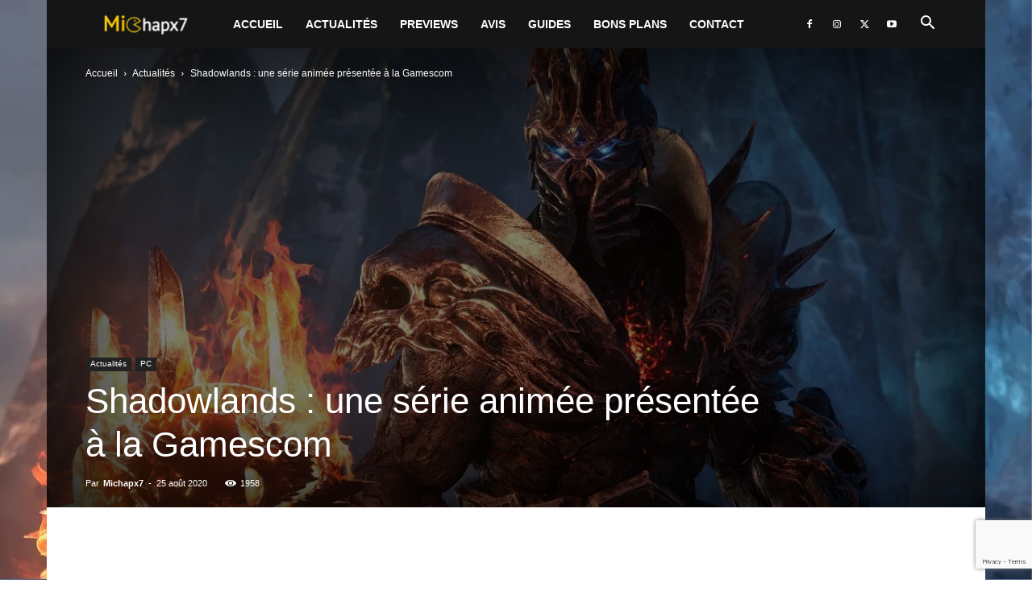

--- FILE ---
content_type: text/html; charset=utf-8
request_url: https://www.google.com/recaptcha/api2/anchor?ar=1&k=6LcRj7khAAAAAGX0IEl9TblIpY6RU1Zi7slo_vQv&co=aHR0cHM6Ly9taWNoYXB4Ny5iZTo0NDM.&hl=en&v=PoyoqOPhxBO7pBk68S4YbpHZ&size=invisible&anchor-ms=20000&execute-ms=30000&cb=deuxd584otzh
body_size: 48778
content:
<!DOCTYPE HTML><html dir="ltr" lang="en"><head><meta http-equiv="Content-Type" content="text/html; charset=UTF-8">
<meta http-equiv="X-UA-Compatible" content="IE=edge">
<title>reCAPTCHA</title>
<style type="text/css">
/* cyrillic-ext */
@font-face {
  font-family: 'Roboto';
  font-style: normal;
  font-weight: 400;
  font-stretch: 100%;
  src: url(//fonts.gstatic.com/s/roboto/v48/KFO7CnqEu92Fr1ME7kSn66aGLdTylUAMa3GUBHMdazTgWw.woff2) format('woff2');
  unicode-range: U+0460-052F, U+1C80-1C8A, U+20B4, U+2DE0-2DFF, U+A640-A69F, U+FE2E-FE2F;
}
/* cyrillic */
@font-face {
  font-family: 'Roboto';
  font-style: normal;
  font-weight: 400;
  font-stretch: 100%;
  src: url(//fonts.gstatic.com/s/roboto/v48/KFO7CnqEu92Fr1ME7kSn66aGLdTylUAMa3iUBHMdazTgWw.woff2) format('woff2');
  unicode-range: U+0301, U+0400-045F, U+0490-0491, U+04B0-04B1, U+2116;
}
/* greek-ext */
@font-face {
  font-family: 'Roboto';
  font-style: normal;
  font-weight: 400;
  font-stretch: 100%;
  src: url(//fonts.gstatic.com/s/roboto/v48/KFO7CnqEu92Fr1ME7kSn66aGLdTylUAMa3CUBHMdazTgWw.woff2) format('woff2');
  unicode-range: U+1F00-1FFF;
}
/* greek */
@font-face {
  font-family: 'Roboto';
  font-style: normal;
  font-weight: 400;
  font-stretch: 100%;
  src: url(//fonts.gstatic.com/s/roboto/v48/KFO7CnqEu92Fr1ME7kSn66aGLdTylUAMa3-UBHMdazTgWw.woff2) format('woff2');
  unicode-range: U+0370-0377, U+037A-037F, U+0384-038A, U+038C, U+038E-03A1, U+03A3-03FF;
}
/* math */
@font-face {
  font-family: 'Roboto';
  font-style: normal;
  font-weight: 400;
  font-stretch: 100%;
  src: url(//fonts.gstatic.com/s/roboto/v48/KFO7CnqEu92Fr1ME7kSn66aGLdTylUAMawCUBHMdazTgWw.woff2) format('woff2');
  unicode-range: U+0302-0303, U+0305, U+0307-0308, U+0310, U+0312, U+0315, U+031A, U+0326-0327, U+032C, U+032F-0330, U+0332-0333, U+0338, U+033A, U+0346, U+034D, U+0391-03A1, U+03A3-03A9, U+03B1-03C9, U+03D1, U+03D5-03D6, U+03F0-03F1, U+03F4-03F5, U+2016-2017, U+2034-2038, U+203C, U+2040, U+2043, U+2047, U+2050, U+2057, U+205F, U+2070-2071, U+2074-208E, U+2090-209C, U+20D0-20DC, U+20E1, U+20E5-20EF, U+2100-2112, U+2114-2115, U+2117-2121, U+2123-214F, U+2190, U+2192, U+2194-21AE, U+21B0-21E5, U+21F1-21F2, U+21F4-2211, U+2213-2214, U+2216-22FF, U+2308-230B, U+2310, U+2319, U+231C-2321, U+2336-237A, U+237C, U+2395, U+239B-23B7, U+23D0, U+23DC-23E1, U+2474-2475, U+25AF, U+25B3, U+25B7, U+25BD, U+25C1, U+25CA, U+25CC, U+25FB, U+266D-266F, U+27C0-27FF, U+2900-2AFF, U+2B0E-2B11, U+2B30-2B4C, U+2BFE, U+3030, U+FF5B, U+FF5D, U+1D400-1D7FF, U+1EE00-1EEFF;
}
/* symbols */
@font-face {
  font-family: 'Roboto';
  font-style: normal;
  font-weight: 400;
  font-stretch: 100%;
  src: url(//fonts.gstatic.com/s/roboto/v48/KFO7CnqEu92Fr1ME7kSn66aGLdTylUAMaxKUBHMdazTgWw.woff2) format('woff2');
  unicode-range: U+0001-000C, U+000E-001F, U+007F-009F, U+20DD-20E0, U+20E2-20E4, U+2150-218F, U+2190, U+2192, U+2194-2199, U+21AF, U+21E6-21F0, U+21F3, U+2218-2219, U+2299, U+22C4-22C6, U+2300-243F, U+2440-244A, U+2460-24FF, U+25A0-27BF, U+2800-28FF, U+2921-2922, U+2981, U+29BF, U+29EB, U+2B00-2BFF, U+4DC0-4DFF, U+FFF9-FFFB, U+10140-1018E, U+10190-1019C, U+101A0, U+101D0-101FD, U+102E0-102FB, U+10E60-10E7E, U+1D2C0-1D2D3, U+1D2E0-1D37F, U+1F000-1F0FF, U+1F100-1F1AD, U+1F1E6-1F1FF, U+1F30D-1F30F, U+1F315, U+1F31C, U+1F31E, U+1F320-1F32C, U+1F336, U+1F378, U+1F37D, U+1F382, U+1F393-1F39F, U+1F3A7-1F3A8, U+1F3AC-1F3AF, U+1F3C2, U+1F3C4-1F3C6, U+1F3CA-1F3CE, U+1F3D4-1F3E0, U+1F3ED, U+1F3F1-1F3F3, U+1F3F5-1F3F7, U+1F408, U+1F415, U+1F41F, U+1F426, U+1F43F, U+1F441-1F442, U+1F444, U+1F446-1F449, U+1F44C-1F44E, U+1F453, U+1F46A, U+1F47D, U+1F4A3, U+1F4B0, U+1F4B3, U+1F4B9, U+1F4BB, U+1F4BF, U+1F4C8-1F4CB, U+1F4D6, U+1F4DA, U+1F4DF, U+1F4E3-1F4E6, U+1F4EA-1F4ED, U+1F4F7, U+1F4F9-1F4FB, U+1F4FD-1F4FE, U+1F503, U+1F507-1F50B, U+1F50D, U+1F512-1F513, U+1F53E-1F54A, U+1F54F-1F5FA, U+1F610, U+1F650-1F67F, U+1F687, U+1F68D, U+1F691, U+1F694, U+1F698, U+1F6AD, U+1F6B2, U+1F6B9-1F6BA, U+1F6BC, U+1F6C6-1F6CF, U+1F6D3-1F6D7, U+1F6E0-1F6EA, U+1F6F0-1F6F3, U+1F6F7-1F6FC, U+1F700-1F7FF, U+1F800-1F80B, U+1F810-1F847, U+1F850-1F859, U+1F860-1F887, U+1F890-1F8AD, U+1F8B0-1F8BB, U+1F8C0-1F8C1, U+1F900-1F90B, U+1F93B, U+1F946, U+1F984, U+1F996, U+1F9E9, U+1FA00-1FA6F, U+1FA70-1FA7C, U+1FA80-1FA89, U+1FA8F-1FAC6, U+1FACE-1FADC, U+1FADF-1FAE9, U+1FAF0-1FAF8, U+1FB00-1FBFF;
}
/* vietnamese */
@font-face {
  font-family: 'Roboto';
  font-style: normal;
  font-weight: 400;
  font-stretch: 100%;
  src: url(//fonts.gstatic.com/s/roboto/v48/KFO7CnqEu92Fr1ME7kSn66aGLdTylUAMa3OUBHMdazTgWw.woff2) format('woff2');
  unicode-range: U+0102-0103, U+0110-0111, U+0128-0129, U+0168-0169, U+01A0-01A1, U+01AF-01B0, U+0300-0301, U+0303-0304, U+0308-0309, U+0323, U+0329, U+1EA0-1EF9, U+20AB;
}
/* latin-ext */
@font-face {
  font-family: 'Roboto';
  font-style: normal;
  font-weight: 400;
  font-stretch: 100%;
  src: url(//fonts.gstatic.com/s/roboto/v48/KFO7CnqEu92Fr1ME7kSn66aGLdTylUAMa3KUBHMdazTgWw.woff2) format('woff2');
  unicode-range: U+0100-02BA, U+02BD-02C5, U+02C7-02CC, U+02CE-02D7, U+02DD-02FF, U+0304, U+0308, U+0329, U+1D00-1DBF, U+1E00-1E9F, U+1EF2-1EFF, U+2020, U+20A0-20AB, U+20AD-20C0, U+2113, U+2C60-2C7F, U+A720-A7FF;
}
/* latin */
@font-face {
  font-family: 'Roboto';
  font-style: normal;
  font-weight: 400;
  font-stretch: 100%;
  src: url(//fonts.gstatic.com/s/roboto/v48/KFO7CnqEu92Fr1ME7kSn66aGLdTylUAMa3yUBHMdazQ.woff2) format('woff2');
  unicode-range: U+0000-00FF, U+0131, U+0152-0153, U+02BB-02BC, U+02C6, U+02DA, U+02DC, U+0304, U+0308, U+0329, U+2000-206F, U+20AC, U+2122, U+2191, U+2193, U+2212, U+2215, U+FEFF, U+FFFD;
}
/* cyrillic-ext */
@font-face {
  font-family: 'Roboto';
  font-style: normal;
  font-weight: 500;
  font-stretch: 100%;
  src: url(//fonts.gstatic.com/s/roboto/v48/KFO7CnqEu92Fr1ME7kSn66aGLdTylUAMa3GUBHMdazTgWw.woff2) format('woff2');
  unicode-range: U+0460-052F, U+1C80-1C8A, U+20B4, U+2DE0-2DFF, U+A640-A69F, U+FE2E-FE2F;
}
/* cyrillic */
@font-face {
  font-family: 'Roboto';
  font-style: normal;
  font-weight: 500;
  font-stretch: 100%;
  src: url(//fonts.gstatic.com/s/roboto/v48/KFO7CnqEu92Fr1ME7kSn66aGLdTylUAMa3iUBHMdazTgWw.woff2) format('woff2');
  unicode-range: U+0301, U+0400-045F, U+0490-0491, U+04B0-04B1, U+2116;
}
/* greek-ext */
@font-face {
  font-family: 'Roboto';
  font-style: normal;
  font-weight: 500;
  font-stretch: 100%;
  src: url(//fonts.gstatic.com/s/roboto/v48/KFO7CnqEu92Fr1ME7kSn66aGLdTylUAMa3CUBHMdazTgWw.woff2) format('woff2');
  unicode-range: U+1F00-1FFF;
}
/* greek */
@font-face {
  font-family: 'Roboto';
  font-style: normal;
  font-weight: 500;
  font-stretch: 100%;
  src: url(//fonts.gstatic.com/s/roboto/v48/KFO7CnqEu92Fr1ME7kSn66aGLdTylUAMa3-UBHMdazTgWw.woff2) format('woff2');
  unicode-range: U+0370-0377, U+037A-037F, U+0384-038A, U+038C, U+038E-03A1, U+03A3-03FF;
}
/* math */
@font-face {
  font-family: 'Roboto';
  font-style: normal;
  font-weight: 500;
  font-stretch: 100%;
  src: url(//fonts.gstatic.com/s/roboto/v48/KFO7CnqEu92Fr1ME7kSn66aGLdTylUAMawCUBHMdazTgWw.woff2) format('woff2');
  unicode-range: U+0302-0303, U+0305, U+0307-0308, U+0310, U+0312, U+0315, U+031A, U+0326-0327, U+032C, U+032F-0330, U+0332-0333, U+0338, U+033A, U+0346, U+034D, U+0391-03A1, U+03A3-03A9, U+03B1-03C9, U+03D1, U+03D5-03D6, U+03F0-03F1, U+03F4-03F5, U+2016-2017, U+2034-2038, U+203C, U+2040, U+2043, U+2047, U+2050, U+2057, U+205F, U+2070-2071, U+2074-208E, U+2090-209C, U+20D0-20DC, U+20E1, U+20E5-20EF, U+2100-2112, U+2114-2115, U+2117-2121, U+2123-214F, U+2190, U+2192, U+2194-21AE, U+21B0-21E5, U+21F1-21F2, U+21F4-2211, U+2213-2214, U+2216-22FF, U+2308-230B, U+2310, U+2319, U+231C-2321, U+2336-237A, U+237C, U+2395, U+239B-23B7, U+23D0, U+23DC-23E1, U+2474-2475, U+25AF, U+25B3, U+25B7, U+25BD, U+25C1, U+25CA, U+25CC, U+25FB, U+266D-266F, U+27C0-27FF, U+2900-2AFF, U+2B0E-2B11, U+2B30-2B4C, U+2BFE, U+3030, U+FF5B, U+FF5D, U+1D400-1D7FF, U+1EE00-1EEFF;
}
/* symbols */
@font-face {
  font-family: 'Roboto';
  font-style: normal;
  font-weight: 500;
  font-stretch: 100%;
  src: url(//fonts.gstatic.com/s/roboto/v48/KFO7CnqEu92Fr1ME7kSn66aGLdTylUAMaxKUBHMdazTgWw.woff2) format('woff2');
  unicode-range: U+0001-000C, U+000E-001F, U+007F-009F, U+20DD-20E0, U+20E2-20E4, U+2150-218F, U+2190, U+2192, U+2194-2199, U+21AF, U+21E6-21F0, U+21F3, U+2218-2219, U+2299, U+22C4-22C6, U+2300-243F, U+2440-244A, U+2460-24FF, U+25A0-27BF, U+2800-28FF, U+2921-2922, U+2981, U+29BF, U+29EB, U+2B00-2BFF, U+4DC0-4DFF, U+FFF9-FFFB, U+10140-1018E, U+10190-1019C, U+101A0, U+101D0-101FD, U+102E0-102FB, U+10E60-10E7E, U+1D2C0-1D2D3, U+1D2E0-1D37F, U+1F000-1F0FF, U+1F100-1F1AD, U+1F1E6-1F1FF, U+1F30D-1F30F, U+1F315, U+1F31C, U+1F31E, U+1F320-1F32C, U+1F336, U+1F378, U+1F37D, U+1F382, U+1F393-1F39F, U+1F3A7-1F3A8, U+1F3AC-1F3AF, U+1F3C2, U+1F3C4-1F3C6, U+1F3CA-1F3CE, U+1F3D4-1F3E0, U+1F3ED, U+1F3F1-1F3F3, U+1F3F5-1F3F7, U+1F408, U+1F415, U+1F41F, U+1F426, U+1F43F, U+1F441-1F442, U+1F444, U+1F446-1F449, U+1F44C-1F44E, U+1F453, U+1F46A, U+1F47D, U+1F4A3, U+1F4B0, U+1F4B3, U+1F4B9, U+1F4BB, U+1F4BF, U+1F4C8-1F4CB, U+1F4D6, U+1F4DA, U+1F4DF, U+1F4E3-1F4E6, U+1F4EA-1F4ED, U+1F4F7, U+1F4F9-1F4FB, U+1F4FD-1F4FE, U+1F503, U+1F507-1F50B, U+1F50D, U+1F512-1F513, U+1F53E-1F54A, U+1F54F-1F5FA, U+1F610, U+1F650-1F67F, U+1F687, U+1F68D, U+1F691, U+1F694, U+1F698, U+1F6AD, U+1F6B2, U+1F6B9-1F6BA, U+1F6BC, U+1F6C6-1F6CF, U+1F6D3-1F6D7, U+1F6E0-1F6EA, U+1F6F0-1F6F3, U+1F6F7-1F6FC, U+1F700-1F7FF, U+1F800-1F80B, U+1F810-1F847, U+1F850-1F859, U+1F860-1F887, U+1F890-1F8AD, U+1F8B0-1F8BB, U+1F8C0-1F8C1, U+1F900-1F90B, U+1F93B, U+1F946, U+1F984, U+1F996, U+1F9E9, U+1FA00-1FA6F, U+1FA70-1FA7C, U+1FA80-1FA89, U+1FA8F-1FAC6, U+1FACE-1FADC, U+1FADF-1FAE9, U+1FAF0-1FAF8, U+1FB00-1FBFF;
}
/* vietnamese */
@font-face {
  font-family: 'Roboto';
  font-style: normal;
  font-weight: 500;
  font-stretch: 100%;
  src: url(//fonts.gstatic.com/s/roboto/v48/KFO7CnqEu92Fr1ME7kSn66aGLdTylUAMa3OUBHMdazTgWw.woff2) format('woff2');
  unicode-range: U+0102-0103, U+0110-0111, U+0128-0129, U+0168-0169, U+01A0-01A1, U+01AF-01B0, U+0300-0301, U+0303-0304, U+0308-0309, U+0323, U+0329, U+1EA0-1EF9, U+20AB;
}
/* latin-ext */
@font-face {
  font-family: 'Roboto';
  font-style: normal;
  font-weight: 500;
  font-stretch: 100%;
  src: url(//fonts.gstatic.com/s/roboto/v48/KFO7CnqEu92Fr1ME7kSn66aGLdTylUAMa3KUBHMdazTgWw.woff2) format('woff2');
  unicode-range: U+0100-02BA, U+02BD-02C5, U+02C7-02CC, U+02CE-02D7, U+02DD-02FF, U+0304, U+0308, U+0329, U+1D00-1DBF, U+1E00-1E9F, U+1EF2-1EFF, U+2020, U+20A0-20AB, U+20AD-20C0, U+2113, U+2C60-2C7F, U+A720-A7FF;
}
/* latin */
@font-face {
  font-family: 'Roboto';
  font-style: normal;
  font-weight: 500;
  font-stretch: 100%;
  src: url(//fonts.gstatic.com/s/roboto/v48/KFO7CnqEu92Fr1ME7kSn66aGLdTylUAMa3yUBHMdazQ.woff2) format('woff2');
  unicode-range: U+0000-00FF, U+0131, U+0152-0153, U+02BB-02BC, U+02C6, U+02DA, U+02DC, U+0304, U+0308, U+0329, U+2000-206F, U+20AC, U+2122, U+2191, U+2193, U+2212, U+2215, U+FEFF, U+FFFD;
}
/* cyrillic-ext */
@font-face {
  font-family: 'Roboto';
  font-style: normal;
  font-weight: 900;
  font-stretch: 100%;
  src: url(//fonts.gstatic.com/s/roboto/v48/KFO7CnqEu92Fr1ME7kSn66aGLdTylUAMa3GUBHMdazTgWw.woff2) format('woff2');
  unicode-range: U+0460-052F, U+1C80-1C8A, U+20B4, U+2DE0-2DFF, U+A640-A69F, U+FE2E-FE2F;
}
/* cyrillic */
@font-face {
  font-family: 'Roboto';
  font-style: normal;
  font-weight: 900;
  font-stretch: 100%;
  src: url(//fonts.gstatic.com/s/roboto/v48/KFO7CnqEu92Fr1ME7kSn66aGLdTylUAMa3iUBHMdazTgWw.woff2) format('woff2');
  unicode-range: U+0301, U+0400-045F, U+0490-0491, U+04B0-04B1, U+2116;
}
/* greek-ext */
@font-face {
  font-family: 'Roboto';
  font-style: normal;
  font-weight: 900;
  font-stretch: 100%;
  src: url(//fonts.gstatic.com/s/roboto/v48/KFO7CnqEu92Fr1ME7kSn66aGLdTylUAMa3CUBHMdazTgWw.woff2) format('woff2');
  unicode-range: U+1F00-1FFF;
}
/* greek */
@font-face {
  font-family: 'Roboto';
  font-style: normal;
  font-weight: 900;
  font-stretch: 100%;
  src: url(//fonts.gstatic.com/s/roboto/v48/KFO7CnqEu92Fr1ME7kSn66aGLdTylUAMa3-UBHMdazTgWw.woff2) format('woff2');
  unicode-range: U+0370-0377, U+037A-037F, U+0384-038A, U+038C, U+038E-03A1, U+03A3-03FF;
}
/* math */
@font-face {
  font-family: 'Roboto';
  font-style: normal;
  font-weight: 900;
  font-stretch: 100%;
  src: url(//fonts.gstatic.com/s/roboto/v48/KFO7CnqEu92Fr1ME7kSn66aGLdTylUAMawCUBHMdazTgWw.woff2) format('woff2');
  unicode-range: U+0302-0303, U+0305, U+0307-0308, U+0310, U+0312, U+0315, U+031A, U+0326-0327, U+032C, U+032F-0330, U+0332-0333, U+0338, U+033A, U+0346, U+034D, U+0391-03A1, U+03A3-03A9, U+03B1-03C9, U+03D1, U+03D5-03D6, U+03F0-03F1, U+03F4-03F5, U+2016-2017, U+2034-2038, U+203C, U+2040, U+2043, U+2047, U+2050, U+2057, U+205F, U+2070-2071, U+2074-208E, U+2090-209C, U+20D0-20DC, U+20E1, U+20E5-20EF, U+2100-2112, U+2114-2115, U+2117-2121, U+2123-214F, U+2190, U+2192, U+2194-21AE, U+21B0-21E5, U+21F1-21F2, U+21F4-2211, U+2213-2214, U+2216-22FF, U+2308-230B, U+2310, U+2319, U+231C-2321, U+2336-237A, U+237C, U+2395, U+239B-23B7, U+23D0, U+23DC-23E1, U+2474-2475, U+25AF, U+25B3, U+25B7, U+25BD, U+25C1, U+25CA, U+25CC, U+25FB, U+266D-266F, U+27C0-27FF, U+2900-2AFF, U+2B0E-2B11, U+2B30-2B4C, U+2BFE, U+3030, U+FF5B, U+FF5D, U+1D400-1D7FF, U+1EE00-1EEFF;
}
/* symbols */
@font-face {
  font-family: 'Roboto';
  font-style: normal;
  font-weight: 900;
  font-stretch: 100%;
  src: url(//fonts.gstatic.com/s/roboto/v48/KFO7CnqEu92Fr1ME7kSn66aGLdTylUAMaxKUBHMdazTgWw.woff2) format('woff2');
  unicode-range: U+0001-000C, U+000E-001F, U+007F-009F, U+20DD-20E0, U+20E2-20E4, U+2150-218F, U+2190, U+2192, U+2194-2199, U+21AF, U+21E6-21F0, U+21F3, U+2218-2219, U+2299, U+22C4-22C6, U+2300-243F, U+2440-244A, U+2460-24FF, U+25A0-27BF, U+2800-28FF, U+2921-2922, U+2981, U+29BF, U+29EB, U+2B00-2BFF, U+4DC0-4DFF, U+FFF9-FFFB, U+10140-1018E, U+10190-1019C, U+101A0, U+101D0-101FD, U+102E0-102FB, U+10E60-10E7E, U+1D2C0-1D2D3, U+1D2E0-1D37F, U+1F000-1F0FF, U+1F100-1F1AD, U+1F1E6-1F1FF, U+1F30D-1F30F, U+1F315, U+1F31C, U+1F31E, U+1F320-1F32C, U+1F336, U+1F378, U+1F37D, U+1F382, U+1F393-1F39F, U+1F3A7-1F3A8, U+1F3AC-1F3AF, U+1F3C2, U+1F3C4-1F3C6, U+1F3CA-1F3CE, U+1F3D4-1F3E0, U+1F3ED, U+1F3F1-1F3F3, U+1F3F5-1F3F7, U+1F408, U+1F415, U+1F41F, U+1F426, U+1F43F, U+1F441-1F442, U+1F444, U+1F446-1F449, U+1F44C-1F44E, U+1F453, U+1F46A, U+1F47D, U+1F4A3, U+1F4B0, U+1F4B3, U+1F4B9, U+1F4BB, U+1F4BF, U+1F4C8-1F4CB, U+1F4D6, U+1F4DA, U+1F4DF, U+1F4E3-1F4E6, U+1F4EA-1F4ED, U+1F4F7, U+1F4F9-1F4FB, U+1F4FD-1F4FE, U+1F503, U+1F507-1F50B, U+1F50D, U+1F512-1F513, U+1F53E-1F54A, U+1F54F-1F5FA, U+1F610, U+1F650-1F67F, U+1F687, U+1F68D, U+1F691, U+1F694, U+1F698, U+1F6AD, U+1F6B2, U+1F6B9-1F6BA, U+1F6BC, U+1F6C6-1F6CF, U+1F6D3-1F6D7, U+1F6E0-1F6EA, U+1F6F0-1F6F3, U+1F6F7-1F6FC, U+1F700-1F7FF, U+1F800-1F80B, U+1F810-1F847, U+1F850-1F859, U+1F860-1F887, U+1F890-1F8AD, U+1F8B0-1F8BB, U+1F8C0-1F8C1, U+1F900-1F90B, U+1F93B, U+1F946, U+1F984, U+1F996, U+1F9E9, U+1FA00-1FA6F, U+1FA70-1FA7C, U+1FA80-1FA89, U+1FA8F-1FAC6, U+1FACE-1FADC, U+1FADF-1FAE9, U+1FAF0-1FAF8, U+1FB00-1FBFF;
}
/* vietnamese */
@font-face {
  font-family: 'Roboto';
  font-style: normal;
  font-weight: 900;
  font-stretch: 100%;
  src: url(//fonts.gstatic.com/s/roboto/v48/KFO7CnqEu92Fr1ME7kSn66aGLdTylUAMa3OUBHMdazTgWw.woff2) format('woff2');
  unicode-range: U+0102-0103, U+0110-0111, U+0128-0129, U+0168-0169, U+01A0-01A1, U+01AF-01B0, U+0300-0301, U+0303-0304, U+0308-0309, U+0323, U+0329, U+1EA0-1EF9, U+20AB;
}
/* latin-ext */
@font-face {
  font-family: 'Roboto';
  font-style: normal;
  font-weight: 900;
  font-stretch: 100%;
  src: url(//fonts.gstatic.com/s/roboto/v48/KFO7CnqEu92Fr1ME7kSn66aGLdTylUAMa3KUBHMdazTgWw.woff2) format('woff2');
  unicode-range: U+0100-02BA, U+02BD-02C5, U+02C7-02CC, U+02CE-02D7, U+02DD-02FF, U+0304, U+0308, U+0329, U+1D00-1DBF, U+1E00-1E9F, U+1EF2-1EFF, U+2020, U+20A0-20AB, U+20AD-20C0, U+2113, U+2C60-2C7F, U+A720-A7FF;
}
/* latin */
@font-face {
  font-family: 'Roboto';
  font-style: normal;
  font-weight: 900;
  font-stretch: 100%;
  src: url(//fonts.gstatic.com/s/roboto/v48/KFO7CnqEu92Fr1ME7kSn66aGLdTylUAMa3yUBHMdazQ.woff2) format('woff2');
  unicode-range: U+0000-00FF, U+0131, U+0152-0153, U+02BB-02BC, U+02C6, U+02DA, U+02DC, U+0304, U+0308, U+0329, U+2000-206F, U+20AC, U+2122, U+2191, U+2193, U+2212, U+2215, U+FEFF, U+FFFD;
}

</style>
<link rel="stylesheet" type="text/css" href="https://www.gstatic.com/recaptcha/releases/PoyoqOPhxBO7pBk68S4YbpHZ/styles__ltr.css">
<script nonce="0qFshbz6TZyj4ZZGfXGRSA" type="text/javascript">window['__recaptcha_api'] = 'https://www.google.com/recaptcha/api2/';</script>
<script type="text/javascript" src="https://www.gstatic.com/recaptcha/releases/PoyoqOPhxBO7pBk68S4YbpHZ/recaptcha__en.js" nonce="0qFshbz6TZyj4ZZGfXGRSA">
      
    </script></head>
<body><div id="rc-anchor-alert" class="rc-anchor-alert"></div>
<input type="hidden" id="recaptcha-token" value="[base64]">
<script type="text/javascript" nonce="0qFshbz6TZyj4ZZGfXGRSA">
      recaptcha.anchor.Main.init("[\x22ainput\x22,[\x22bgdata\x22,\x22\x22,\[base64]/[base64]/[base64]/bmV3IHJbeF0oY1swXSk6RT09Mj9uZXcgclt4XShjWzBdLGNbMV0pOkU9PTM/bmV3IHJbeF0oY1swXSxjWzFdLGNbMl0pOkU9PTQ/[base64]/[base64]/[base64]/[base64]/[base64]/[base64]/[base64]/[base64]\x22,\[base64]\x22,\x22ZmpJKMKgNMK4wosDOMOwPsOXIMONw4TDlmbCmHzDqMKowqrClsKMwolibMORwo7DjVclKCnCixcAw6U5wq0mwpjCgnDCm8OHw43Dj3lLwqrClMO3PS/CqcOdw4xUwpHCgCt4w6R5wowPw4l/w4/DjsOWesO2wqwNwolHFcKSK8OGWCDCvWbDjsOWYsK4fsKSwoFNw71IBcO7w7cawq5Mw5w/AsKAw7/CssOWR1slw78OwqzDisO0I8Obw7fCg8KQwpdMwqHDlMK2w6PDhcOsGC00wrV/w6oAGB5Pw6JcKsOuLMOVwopYwpdawr3Ck8Kewr8sDsKuwqHCvsKYBVrDvcKJdC9Aw6FRPk/CoMOaFcOxwpzDq8K6w6rDljY2w4vCtsKJwrYbw5/CiybCi8OOwpTCnsKTwpQ6BTXCg25sesOZTsKueMK2LsOqTsOJw55eADDDuMKyfMOQdjVnPMK7w7gbw6nCocKuwrcyw5fDrcOrw5bDllN8cjhURAhhHz7DpcO5w4TCvcO+UDJUPTPCkMKWGVBNw65wfnxIw7UnTT91BMKZw6/CiiUteMOTeMOFc8KLw5BFw6PDqD9kw4vDisO4f8KGEMKBPcOvwqs2WzDCkU3CnsK3UcO/JQvDq080JAZ7woogw6fDrMKnw6tZccOOwrhfw43ChAZuwpnDpCTDgsOpBw1+wo1mAX5Jw6zCg17DqcKeKcK3aDMnSsORwqPCkyLCg8KaVMKzwpDCpFzDrWw8IsKgMnDCh8KfwpcOwqLDgH/Dll9ew4NnfiXDisKDDsOYw4nDmiVqUjV2Z8KQZsK6FivCrcOPLsKbw5RPZsKHwo5fW8Klwp4BZlnDvcO2w57CrcO/w7QAQxtEwqfDvE46ZnzCpy0cwq9rwrDDgF5kwqMMHzlUw4cqworDlcK2w43DnSBRwro4GcK3w4E7FsKJwoTCu8Kia8KIw6AhanMKw6DDnMOTax7Do8Ksw55Yw5nDpkIYwpFhccKtwpbCq8K7KcKnGi/[base64]/DmVtBwpHDmsK6w5IDwpcFw4DCp8KmcCQdNhbDi054RsOXHcOWc1rCqMOVXFpFw43DgMOfw4nCtmfDlcKgZUAcwoRRwoPCrGrDosOiw5PChsKtwqbDrsK6wotyZcKtEmZvwpEhTnRPw6okwr7Cq8OEw7NjM8KMbsOTDcKyDUfCrnPDjxMHw5jCqMOjURkgUm/[base64]/CkMO0wrNvHF1+woPDicOiVsOPH0kPwocqCVIjZcO5TSEHbcOeKMOIw5/[base64]/[base64]/[base64]/DhwVLwolAZcKjGisDL8ODw5fDncOowqrDrMOrccOuwqgOa8KLw7HDk8OJwqzDs2wjfyrDgmkvwrvCk0vDlBwCwrAVGMO4wpHDnsOkw4nCo8OvJ1fDqBkSw4bDnsOwLcOGw5cdw5jDkGvDuw3Du13Ckm9NeMOCaC7DoxVDw7/[base64]/DrMOlwqHCuMOYMEPCnMKgwo3CmnLDoEvDo8ONRzkDZMKmw5ICw7bDoVvDk8OmJsKqXTDDvn7DnMKCOMOMDGdLw6gBVsOxwpMdJcKmH3gDwpvCkcKLwph2wrA2RV/Dv08AwoPDgsKVwoLDk8Kvwo8EMhPCusK6KVgRwrHDhcKwPx0uLMOIwo/CiDXDncOlVzAfwprCkMKnIcOyZhPChMO3w77Cg8Kkw6/DmD12w5dSAyR1wpQWD3MbQHbDocKveEHDsUvDnWvCn8OuLnLCs8KdHjfDi3HCoHN6ecODwonCm0DDohQZLkbDpGvDrMOfwp8XHRU7fMKRA8KSwp/[base64]/w57DvH/[base64]/CsTbCuXxzw4gGPjVdw7Uza8OawoIKwo7DjMK+JsKBG2RkP3PCucOycw9HfsK7wqgWB8Oyw43Di1oXfcK5OcOpwqXDtDLDn8K2w59fO8KYw7vDtScuworDqcO0w6QvBRgLbMO8WVPCinIbwqkWw4vCoyrCoR3DicKOw7Anwr7DlmrCqMKTw7/CvgrCgcKSYcOewpIRUlzCpcO2SxwUw6BCwpDCqsO3w4TDmcOeNMK3wrF1PSXDmMO4CsKXe8OeK8OFwp/Co3bCkcKxw5TCi29IDkoKw7NGczPCr8KKUmwwAiJOw7Ydwq3CiMKjFW7ClMKrGDnDv8OYw6/DmF3DscKMN8KdUsKLw7RHwooBwozCqTXChijCs8Kqw4Q4bklLYMKpwqTDvAHDiMKOBW7Co2Mfw4XCuMOXwqJDw6fCisOVw7zDlizDiyk8a1fDkisZJcOUYcO/w4dND8K3SMOwFRomw7HCpsOIYQzCrcKUwpUJalvDtsOFw6t/w48NLMOGAMKQGxPCpl1+GcKYw6nCjj0gXsKvMsO+w7EpbMKywqIENmkXwrkaQX7Cu8O0w4NPaSrDmmoKBhvDu3QjAcObwqvCnVQ1w6LDpsKWwoc+U8Kkwr/[base64]/[base64]/DhcOdA2fCj8KjasO/[base64]/DvMKywp7DizjCo8KWw5PDnXLCmcKxMxTDt8KNwofDlSbDhw/DiBcIwrd6CcOIQcOuwq7CpgLCg8O1wqpgY8K4wprCkcK4Q0AbwqjDmm/CnMKxwqQzwpMmMcKVAMKJLMO8ay06wrBbAcOFwp/[base64]/[base64]/[base64]/DkHtvwrVrw6Y+w4XCgsKkw7rDpAzCtA3DuMOUFyLDiz7CrcOeLnBgwrdnw5rDn8OQw4VZPgDClMOaBGMhDk0TA8O0wql0w79sah4Hw6hAwq/Cj8OIw7zDgMOtwqBVSsKEw4hsw5LDpsOEwr1oR8O0QBXDlcOPwqlqK8KEw4nCvMOxW8Kiw4tOw5hTw6xvwrjDjcKvw644wo7CpG7DnloHw5HDpgfClS58WkbDpWfDh8O+w5HCr2nCpMKgw4HCvwTDvMK6fcOmw4DDj8O2PUY9wqzDpMOMA2PDvHgrwqvCvT1bwowvN1/DjDRcwq8eGA/[base64]/wp7DtANHLjwDwr0GR8OmwpLCjzBgLMKFdjTDp8OrwqtCw68RccObX1bDpUDCjgEsw7t7w7XDpsKRw67Cqn8bAHtwXMO8I8OhK8OOw7vDlTxIwoDChcO/RDY8YcONecOGwoXDn8OZMhfCtsKhw5okw5UfRD3DisKvYw/CqGt1w5jCmMKMS8KpwpzCt1EQwpjDqcKVH8KDBsObwpAlAH/CmjUbel1awrTCrS9ZDsKaw5bCiXzDpcKEw7AwPCvCjk3CvcKiwpxuBHZMwqkHEm/Crk7CmsKndQcewqzDhj0gSFcEKkQ8QTrDkxNbw64Kw7JyD8KZw6d3asOlAsKiwox9w7EnZC51w6LDrHZFw4tyM8Omw5o+wp/DmlDCvihVUsOYw6dnwrxhXcKFwqHDsWzDowXDg8OZw7nDmCUTYTUfwqHDkyJow4XClw7DmWbCiHcww7hBdcKRw64mwp5ewqAXHcKkwpLClcKRw58fCEHDmsOXEBYbDcKnZMO9DC/[base64]/Dh2MlwqY2w47Dh8OUw7tzw4TDscO6V0AqwoF5ZDRcwoLDmk46Y8OMwo/Co1NWSmTCh3VCw4bCo2ljw6rCh8OyJS9pex/DgiTDjAkXbWxpw5RlwpAKCcOaworCrcKzSEkmwoVOVirCqsKZwoJtwp0lw5jCj2nDscKtITjDtBtYaMK/eSLDr3QtWsKqwqJsPFQ7UMOhwrFkGMKuA8K8AHRUIWrCgcOePsKeUlDDsMODGxzDjgnCpQgVw53DuEwld8OMwp3DjX8bAB0+w53Ds8OsaS0TI8OYMsO3w5vDpVvDtsOrKcOlw7Faw5PCk8OGwrrDp3jDrQbCoMOzw4TCuxTCn0HCgMKRw6llw4hkwrNMcw8Dw7/[base64]/wqVPAcKsUsO0HzfCscK+P1E1wrZJLFIYTFHCg8Kawqs+T01aCMKiwqTCgEvDp8K5w6B4w7IYwqvDl8KHHmwdYsOAED/CiyjDlsOww61DN3vCtMKkSGHCu8Kkw6ALw7N0woZaWHjDscOXB8KqVcK8c1ZTwrfDiHRbKVHCsX5ibMKOBgl4wq3Ck8K2OUfDrMKeJcKnw6vCtMOaFcOjwqtuwqXDusOgNsOMw7bDj8OORsKEfEfCkBzDhDEmV8Ogw7nDr8OQwrBbwoMjcsOOwpJgZz/CnlgdEMKVC8OCTA8VwrliAcOUAcK2wqTCtcOFwpF7VGDDrsO9w6bDnx/DqDbDpsK2HMKTworDsU3DoEvDlGzCvlAwwqYWU8Ohw4XCrcO5w6YfwoPDo8ODMQxqwrsuWsOJRExzwq8dw6HDv3peQ1bCjRfDnsKRw7wdWsOxwpgUwqIMw5nChMKiC3FFwpfCknVUVcKXJsKEEsKjwoPCjwsZPcKaw7/[base64]/Do0TChGbCqcOzw6I6w47DlFABSwVuwp3DvmYmJ2U3ODPDj8O3w5sIw6gbw6oRM8K5A8K6w5ggwrM2QXfCq8O2w7EYw7HCmjYAwqQgYMKUw4/Dp8KJI8KdClXDr8Klw7vDnQdneEY9w40jOsK0NcKHXxPCscOew6nDisObJcOhInEjAFdqwqTCmQAEw6rDjV7CmlMZwqfCv8Okw7/DiB/DlsKcGGURF8Ovw4jDkUdfwoPDvcOZw4nDnMK2DXXCoiJGbwtuegLDrF/Cu0rCjXMWwqUfw6bDicO/aEggw4XDp8O3w6Q2c3zDr8KbfMOHZcOyGcK5wr9dKmw6w5xow4zDiF3DksK0eMKWw4TDmMKcw53DsV9kZm4qw4dECcOLw74JABfDoyPCg8OAw7XDncKFw77CscK4B3vDgMKawpvCvF/Co8OgJG/CscOIwpPDjU7CuzwBwos/w4jDocOVQEAeckPCr8O0woPCtcKKS8OSDsOxcsKeW8KFT8O5cgbCoi5bPMKuwqXDu8KKwrrCu0ccN8KjwqvDkMOhdGgIworDn8KZM0TCsVQ8TiDCohskLMOmYzHCsC4hUmHCocOfQj/[base64]/[base64]/w6nCscOoEMKyIHHCk8KnXCrCuMKMwoN5w7xJwqjDgMK+aHhrLMOleEDCsm5+BMKXHz/Cr8OMwoB5ay/CpknCsFzCpRvCqTguw7oHw5LCk1zDvhdFQsKDZTwewr7CiMKKPw/CgG3Ch8KPw6Y9wqJMw69beFXCggDDkMOew4k6wrMMU1kew5USB8OpbcOnQcOpw7Now7DCnXI4w4bDu8O2XyfCusKywr5Kw77CicO/JcOVWR3CjnrDhXvCn3zCrznDnVoVwq12wr7CpsOpw4EKw7YbM8OgIQ1ww5XCtcOIw5PDtkNLw6AjwpvCrsK4w4NzNmrCvMKPTMONw58+w43DlcKmFMKCEHVnw7sqIldhw7zDlGHDgTDCncKYw5M2KFnDqMKrKcOhwp9/OHLDvcOuMsKXw7/Cu8ORRcODMmUXacOuezAQwpfCj8KWNcODwrgHYsKaI0MDYA9YwqxqfsKiw4PCvEPCqgPDhn0qwqXCl8Opw4PDoMOeHMKDWREHwrx+w6cVYMKXw7NvJjVIw45ebX02HMOtw6/[base64]/ChyDDum/Dh8KUHcOuw4fCu2PCnXfCo8KLVnRnT8ODOsKRUlcBFCYIwqDCgVNuw5/DpcKYw7cswqXCrsKLw7NKShEGdMOuw7/DhE47NsKhGBA+JV1Ew6kPJ8K9wo3DmAFfH1xFN8OMwpsRwpgwwoXCs8OTw54kF8ODMcOWRh/DpcONwoEgb8KCdVpBSsO1EAPDkTo5w6UMF8ObP8OCw40IRg9OBsK2CVPCjCVQTHHDiVjCsGUzbsO/w7fCncOHdT5Jw5U3wrVkw4R5ZDQ8woMxwqrCvg7DjMKBO0kqP8O0OB4Cw5AjcV0KFio1bQMICMKTYcOwRsOsFD/ClALDg09lwo9TZysXw6zDsMKXw73CiMK1X3fDtgNAwppRw7ljdsKsbUbDnnAvScO9B8OMw5LDtMObXFFlYcOtDGkjw5vCklhsMWp5PhJyQhQ4e8KjKcKRwrQRbsOrBMO8R8KmPsOWTMOmfsKLacOVw7YWw4YCVMOtwp8eFQYcPHpGP8OLfwwUPW9Dw5/DkcO5w4A7w74mw4ltw5R5KVB3QHvDj8Kpw44Val/Dv8Obc8Kbw6bDosOWQcKHQgPDimbCuj8iw7HCmMOEKAjCi8OGbMKbwq8qwqrDmjsJwpNQNEsywozDnHHCq8OFGcO6w7XDvcOIw4TDtg3DhsODCsOawoFqwrPDlsKnwovCqcKWasO/VWsiEsOrNzLCtRDDhcK8bsKNwrfDqcK/Mycfw5zDj8OHwqVdw7/CtwPCiMKpwonDt8KXw7jCl8OYw6gMNx0fMi3DuUACw4QUw41TJHMDYwnDtsKGw7XCsUDDrcOTGwrDhivDuMKncMKRUErCp8O/IsK4w7pEAFddGsKfwr0vw7LChB0rw7jDtcKVasOKwqE8wp4GYMOWVFnChcKAfMKbHhMywrLCq8OZdMKaw4h2w5lRNgJOwrfDqSkCJMKjD8KHT0Iyw6gow6LCscOALMOkw4BGYcOOK8KCSzd4wpzDm8KdBcKAJsKqf8O5dMO/bcKeIWoaG8KBwqADw7PCs8Kbw65UJjjCq8OVw6fCqTFMDU0zwovCrl0nw6LDs0nDscKvw7oUeQLDp8KZJxnDrsOWX03Cr1fCm1MwSsKUw5bCvMKJw5ZVI8KKC8K9wo0Xw5nCrEIGRMOhUsOPSCR1w5HCs2sOwq0WEMKSfsORGlPDmnohH8Ogwr/CvHDCj8OQW8OYSVI1D143w6NWCDnCtWMXw4TClGnCnXcLNwfDpFPCmcKDw7tuw7nDiMK/[base64]/DtyEjesO3w5bDtcO2YcOZwqXDnMKOw6/CuxtMw5Jpwq5yw59ywoXCr3dMw4JsQXzDmsOGUxHCg0rDscO3BMOTw5d/[base64]/J1bDkCVawpBSAsKbw5TCh1ZbSjXDpALDhkFOw5HCixUqdcO8EgPCrzXCggFSXhfDpsOsw7UEVMOxDcO5w5AiwoJIwrs2Dzgsw77DlMOiwrHCt0IYwpbDp1MkDzFEYcOLw5LCoEnChRUUw63DrAMBGgYsAMK6SlfDkMKPwq/DuMKFZETDuBVGLcK6w5AIYnLCksKMwo5IJlcSZcO0w4LDmA3DocO1wrUoRBnChmh5w4Fvw6NnKsOrIBHDjVDDmMK5wqJ9w65RFw7DmcKJZSrDkcOJw77CnsKCZDJEN8KRw7bDk1kOdBVhwowaCjPDh3/CmzxcUsOEw5gCw7fCv0XDqkXCoALDl1PCinfDqsK6X8KrZDouw6sLHxY5w4Iywr8+DMKPKxwtbAYaJDEVwpbCqmjClSrCoMODw6MLwrg5w5rDqMKsw6tLF8Ohwq/DpMOUAArCnEbDqsK7wrIcwqYNw4YfGH7Cp0BSw7g2UxbCt8O7MsOaQ3vCkm0wesOywpQ1cUMtNcOlw6TCoRM/w5HDmcKqw4XDosO2QAN+XcOPwpHChsOGQH7CtMOgw6rCuRDCpMOtwrnCncKtwq1rbRvClMKjcsOOeAfCo8KHwrnCiBwiwp/[base64]/Cm8KrDFIYwpnCpGPCm0kuw5jDusKsw5F9wqvCrsOaTsKxOsKDdcOow6YNExjCi0lGVAbCtsORTj89XMK9wqgSwowjSMO9w4F6w5JSwrYQc8OXE8KZw5dJfilmw6FNwp7ChsO/[base64]/csKhw63CrDJUQXBRcSHCm8KiRsOKWMO4M8O7EsOtwpgdLyHDocO0GGzDvsKRwpstNsOBwpZHwrHCjTRhwrLDqlIlEMOxLcO2fcORdG/Csn7CpD5fwqvDhCfCkVg0RnPDg8KTHcOmczDDpGhaNsOBwpBqcCrCsi1Nw5NNw7/DnMOwwrx7B0DCrQTCrwgZw4PDkB0DwrjCgXMwwozCj2k6w5HDhgcawrcHw7Uvwos1woJdw4I+JcK6wp3DrWnCu8O6G8KoQsKWwr7CoTN/cQFyW8KRw6zCjcOYHsKmwrlkwpI5JgBawqjCtnI9w7PCtShaw6/CtmFNw5EZwqnDjiEsw4oMw4zCusOaaEjDqVtZZ8OEEMKOwqXDtcKXWCgCKsKgw6fCjj/Cl8K1w5nDr8OVVMKyEDU3RiYhw7bCpHJGw4LDncKOw5lZwqALwobCiSLCncKTS8Krwqwqej4aKsO1wqMUw5/Ck8O+wo00IcK3HsKgS23Dr8KRw4PDkhbDocKqf8O2XMOFD0BQcR0QwpZxw55Nw6/DlhDCtR4JBMOtSTXDiWkFdcOlw7jDnmxrwqvCrzc6X0TCvk7DmnBlw7NkMMOoVypuw6NYF1NEwqjCtEPDi8OFwoFeasOFX8OvDsK6wrpgWsOAwq3CuMOiRsOdw7XCoMORSHTDpMOCwqUnI33DoQLDnyteCMOaVAg0w5vCvz/CmcOlCTbDkFNfwpITwqfCusOSwoTCmMO9KCrDqHfDuMKVw7jChMKuRcONw7hLwonCqsKJcVcLZmEgK8KKw7bCj2PDgwfCijMYw545wqDCp8K/[base64]/A8KEwqwJcRAZwq7CvcOtwrDDlMOgw5bCg8O4w57DvMKTX2xuwpfDiTV/EgDDrMOSXMOCw5jDlMKjw6pGw5DDvcKEwrPCnMKVJWfCgAxcw5DCr2DCjUPDn8O5wqEYSMKTdsKuNXDCvCcfw5PCs8Opwqdxw4PDvcKSw5rDmnkeNsKKwqXDiMKUw49BBsODVWLDlcOCdj7CiMKTLsKmBF9+BiBYw4AYSFR/TMOte8Kiw7nCt8Krw4MKQcKOUMKREXhzNcKTw7TDmQTDjVPCmizCoGhIF8KMZMOyw7Jfw40LwphHHSXCt8KOdjnDg8KFU8O/w74Sw4RJLcOTwoPClsOMw5HDtgPDl8ORw5fCmcOyL2nCnHRqKcONwojDosKJwrJNDi4/KTHCjQdFw5DCi2Qfwo7CrMKrwq3DocOfw7bCn1fDqMO2w5XDjFTCn1TCpsKMCD13wqBST2/CrsOzw4nCt1HDg1vDosK+YA9fwoERw5w1WQEMcUQJcjtbK8KEMcOGIMKswqLCuDbCvMO2w71RbQYsE1PCjUMPw6LCrMK3w4PCtm1kwpXDtipLw7fChxptw4Q9ZMKcwrByOsKyw5A3QQcEw4TDpWFVB2cKY8KQw6geSQsxN8KMTyrDrcKOCFTDscKgHcOHFm/DhcKQw4tdG8KCw7NewofDq1JCw6zCvjzDohDChsKaw7vCgiZsAsODw78WV0bCicK+JUEXw688I8OvQTtiZsOdwodtB8KZw4nDhwzCp8KowooCw5tUG8OYw5ASelkofTwCw4ESW1TDiXovwovCosOSa0oXQMKLHsKIEgB1wqrCh1wmeRNJQsKAw6jDmE0ywqh/wqc5CmjClXTCmcKDbcK7wp7Dt8KEwp/Di8OPbELCv8K3ShbChMOuwqkdwrPDkcKkwoR4Z8OFwrhkwrICwoLDlGMHw6x7Q8Ovwo5VPMOdw47CisOYw5oHwovDl8OTbsK/w4ROw7zCmi4EEMOiw48ywr7CiXrCi3zCtTcKwpZ0Qm/CmFbDgQcMwp7DscOWLCJ8w6hICnnChcKrw6rCnxHDqBXDiR/CksOlwothw79Dw73Cj3rCjcKWe8KBw7ETaG9gw4sRwqJyYVIFXcKFwplswrLDpXI/wpLCjz3CqF7CoTJAwqnCjMOnw6/CuDYUwrJOw4p3GsOjwqvCosO2wrrChcO/QUcDw6DCusOyUWrDqcOhw5BQw5DDhMKfwpJRYE7Ci8K/ZjLCjsK2wpxCbD5Xw7VrFMOZw57DisKOLwRvwp8hUsKkwrVzOn1Gw6tkaFTDlcKpeBbDoWMzLsKLwrfCr8Kiw4TDq8O+w4Vcw5LDisK6wrR1w5PCu8ODwobCtcOhdD0Vw6PCpsOdw6XDhg4RF0NIw7fDhcOYNC7DpFnDkMOlU3XCgcOte8KUwofDhMOTw5/CsMK8wq9Yw60JwodQwp/[base64]/[base64]/DsmctOcOqR8KKJT7DqsKtZDLCosOZw4cvwoMSEybCncKlwo8eSsO9wo4iZ8KJYcK1PMOmDwNww7RCwrVqw5jDqWXDkzfClsOHwozCs8KdD8KVw6PClgbDmcOafcOzTWkbEjkGFMKuwpjCpCQpw7HCmnnCsQ/DhitywrfDs8K+w5R3Plsrw4zDkH3DvMKSOmgqw6wAT8K5w70qwo5dw57CkGXDlEpCw7cWwpU3w6PDr8Omwq7DrcKAw4YrHcKPw6jCkSTDqsKSUX/Dqi/CrcO7PV3CmMK3YiTDn8K3wrkfMgggwrHDpk49ecOXd8O9wq/Csx/DjMK5VcOOw4nDgxdVLCXCvSHDiMKrwrdWwqbCqcOmwpLDiT3DvsKgw77CuQgLwoHCohfDr8OXGwU5HAHClcOwIiDDlsKrwpcgw5TCsnlXwol2w6fDjwfCtMOgwr/Cn8KQGcKWWMOlF8KEB8KRw65/c8Ocw6jDsG5jW8OmMMKYZsOLLsO0Ax3ChMKZwrUnGjrCqy7DicOtw7fCm30vwpxTw4PDrgbCmDx2wrXDosOUw5rDrUd2w5lqOMKeDcOrwrZaasKSHlknw5jCg0bDusK9wpB+A8K5JGEcwqU0w74nMzLDogsiw5Anw6Ziw7vChU/CiF9Fw7vDiiJ0LnjDlCgRw7DDm1HDpGfCvcO3YFRew6/CvQrCkSHCusKAwqrCh8Kiw6www4VUAmHDqzxkwqXCusK9F8OTwqfClsKkw6QIDcOsQ8O5wrR9wph4XTN0WhfDicKbw5/DmzrCp1zDmnLDgWJ/Vn8aSQ/Co8KGcEIlwrbCu8KlwrZZIsOpwq10bSrCp3QVw5bCncO/w5vDo1MxPRDCiS5NwrYLM8OZwp/CjS3DtcORw6olwpo5w4lSw78hwp/DvcO7w57CgMOMKsKuw5ETw4bCuyEGVMO9AsKtwqHDgcKLwrzDscKrTMKYw7bCnwlNwoBgwpUMSRDDsHnChBtkJzQnw5cbF8OBMMKww5VFE8KTE8OZaiw/w5vCg8Khw5fDpGPDrEjDlFobw4xywoFFwo7ClDVnwpnCt0wUQ8KxwpVSwrnCk8KNw4wCwoQcGcKPbxfDjG5vZsKkFT0jwrLCmMOibcKMMn8ow4cGZ8KICsKDw6pww6bCmcOYSHYVw4Q/w6PCgFPCmcOmUMOGGSXDj8OHwptNw4sNwrLDtHjDnBd/woNJdX3DryhTFsOgwonCok8hw73CgMOWU0Epw7PCvMO/w4DCpcOyXBpOw48IwprCsjcFQAnDvxnCpcOsworClxhzBcKtCcORwrjDkSjCskTCtsOxE14+wq4/HVDDrcO3eMObw6HDs2zCsMKIw5YCcAI5wp3CgsKlw6s9w7XComPCmTDChB8dw5PCssKIw53Dk8OBw7fCpwhVw6kUZcKdGUrClBDDn2chwqgrPXo0MMKXwpthDHcBYGLCjB3CgMOiH8KRbjHCrAZuw4hUw7bDhxNow58RRy/[base64]/CpnjCpCwEBcKIwpLDiwYJX8KmCsOFQnggw4HDvsOaDx7DiMKGw41lUTTDhMKBw6BLUsO+VQjDg0ZEwoJpwq3Dh8OYU8O5wqPCpMKhwo/[base64]/[base64]/DkMOow7jDvcOMw4DClsKBw4cqPsKFw5zDscOaeVLCu8KlO8O3w4Z4w53CnsKcwrM9H8OZQsKrwp42wrPChMKERXbDoMKXwqnDu3kvwrgDBcKew6FtGVPDsMKVFmpsw6bCuAlKwprDuGbClzTDrj7CmClowo/DoMKEwrfClsOMwrxqYcOrZsO1YcOGFAvCiMKUL2BJwrDDgUJBw7wFZQVaI2ogw6LCiMOiwprCosKzwqJyw7oTfRMawqpBJDXCu8OOw4jDg8K6w7TCrSHDo3Ezw5PCu8KULcO+aQDDk3/Dq2nCncKTawE/[base64]/[base64]/JcO1GcK4woPClcODLMOXVwRuwo8QDsOUcMK4w7LDtBx/wqRMFSRpw7XDrsKXAMOSwrAgw5zDg8OdwoDCqSdxdcKABsOkBjnDiELDtMOgw7/[base64]/CtUwzSsKTeRTCjMKHFcOGQkLCk8OhwoUTMsKdTcKrw54JQcOQbMKdw7dtwoxNwprCjsK6woLCtmrDh8KPw6UvPcKvFcOefMKDdU/Do8O2dltmQgEpw49HwofChsOewq4hwp3CiQBuwqnCj8OwwpLClMOswoTCpMOzJ8KsG8OrTzoVD8O9LcKFU8KHw51xwoZFYBl7f8Kcw54Tc8OIw67Dr8KPw40yOSnCk8ONDsO3woTDtT/ChDMIwpRlw6RvwqwaLsOdTcKkw406XD7DpnbCoW/CusOkSQlFSDEuw5nDhGtfAsOewrRbwr4cwrHDkHjDrcOyNMKyR8KIBcO7wootwqUmdX9HPUd8wqwvw78cw40Zc0fDqsKJcMOgw55TwrXCiMKdw4/Cu34OwoDCg8KzOsKEwofCocKvJ17CuWfDtMKOwpHDscKKY8O7AwjDrMKnwpzDsgLCm8OtHSrCsMKZXGg6w7MYwrLDiz7Dq0LCjcKpw5g4Wm/DtkDCrsKoWsOWfcOTY8OlJjDDt3RDwrZ/W8KfAxhVIVcDwqDDgcK9AEDCnMK8wrrCjMKXQx0VBj/[base64]/[base64]/PMKkw5zCpz/[base64]/CnyLDtT/CqcOaUwPCvMKDMsOuwo/CoHTDpMKHw5ZpNcO7wrI2DMOefcKTwogKHsK3w67DkMOQfzjCqmrDrFYuw7RUVVFADhTDqCDCmMO2HQJqw48Tw49Rw57DjcKBw70HLcKXw7JYwpoXwo7CsQrDrS7CmcKew4DDm1TCq8OVwpbCpQ3CmMOASsK/KBPCmjXDkQfDq8OCdElLwozDlcOzw6ladihBwpLDhk/DnsKBYinCssOYw7LCksKKwrvCpsKHwokWwrnCjBXCnz3Cj3XDn8KCBjnDosK4HsObbsOlG3w2w5rCvU/[base64]/w6fDisOoL8KLw7ZeaVrDv0nCg04JKcK/NMO2w4rDsnnDnsKLCcO9K3fCpsKAPk0LOQfChDXCtsOYw6XDshjDuEFhwo4uRQEpMkE1VcKXwqPCpwnCiCvCqcOew7EJw51qwpQ4OMKtQcOFwrhELWNOaRTCogkoTsO/w5EBwrXCoMK6TMKxwoDDgcOJwqzCkcO2fcOZwo5PdMOlwoHCqsOywpDDlMOpw7g8JsOddsOow6HClsOMw7UFw4vCgsOmRQl/[base64]/ZBvCvcOVd19Vw7TCtmfDt8KKV8KSWSjCucKOw5HDlcKVwp3DslkadSV5TcKwNGFtwrl9UMOtwrFDM1dLw4HCqR88OxRsw6vChMOTIMOkw6diwo13w5MRwqPDmyo5KSheNzZzXDfCp8O2ZRsNO0rDrWXDlF/[base64]/w5DCtRNwwrNwwq/Dr0Afwo4Dw4DDpMK/V8KHw7HDtAdJw4dpKRUKw6rDocK5w4/DssK/UFDDqE/[base64]/CssOww75Ewpkkw40tGBLDpy7ChyVrGsOjFmvDpsOUKsKeYlfClsOfGsOsWULDuMOtew7Duk/DscO9FsKXOz/Ch8K5ZWozY31iRMO+PitJw4VSWsO5w4FEw5TChF8QwrDCjMKVw5/DssKSEsKAb3g3PRB2VgzDpcOjDURRCsKaeEXDsMKzw73DrjUlw6HCiMOEZy4Bwpc/MsKIS8OFQDbCgMKrwo8pGUvDvsKUKsKyw4pgwprChSrDpkHDligMw7dGwo/Cj8OXwqMXLnHDt8OkwofCvDxuw6TDpsKCAsKCw5DDvxLDlsOGwrXCrcK/woHDu8Ofwq7DqXbDkcO2w6pCTRR0wpLCqsOhw73DkQYYOizCq35aTMKBMcOCw7DDqMK1wqF3wpRVScO4fTfCsgfDl1jDgcKvC8OxwrtHEMOgZMOOwq/Cv8OmMMOnbcKTw5zDuGwnFcKpRQjCk1zDmXbDvUIkw58pA1bDosOdwobCvsKoLsKdW8OiPMK2PcKiEnAEw4MfRhEswobCgsKSCDPDkMO5O8Onw5l1wp50UcKKwr3CvcKEeMO6RzzCj8KwPTcQUmfCiwsww5E/[base64]/GkHCvC3Ch2B+AMKFworDrW/[base64]/[base64]/DpTlWw7PClQVIwosLwpRgwrLCj8ONPXrDi15KawsvOyJPN8KHwpooBsOtw686w6nDpMOdJcOUwrJSGwwvw51sGD9cw4BiFcOXHigxwp3DtcKXwrBiEsOodMOnw4LCusKCw61dwobDi8KoJ8KPwrzDv0DCoyxXIMOLKgfClybCiFwOH2vCtsK7wqkSwoByccOCaQ/CjsOww6fDvsOIQ2DDj8O6woEYwrJCDxlEJ8O6dS5uwqDDp8OddTZyaHleK8K5YcOaOhHCizI/[base64]/[base64]/Rg9Fw5HChyTDqiXCjytYGAkITQPDp8OSNwQRwqXCrUHDgUzDrcK6w4DDtcK6az3CvA7CgXlFVGnDo3bChAPCrMOEPD3DncKGw53DlX9Zw4tywqjCpk7CgsKqMsOUw47DsMOKwqfCrBdPw4jDpEdewoLCqcOQwqbCsW9KwoXClF/Co8KZLcKFw5vCkHIVwoBZU3zClcKuwrodwp9GZWhgw4DDkUcvwphkw5LCtCsoPSVGw7sDwrTCi3wRwqlQw6nDsQrDv8O1PMONw6jDl8Kib8Oww5MvQsKFwrILw7Urw7jDl8KeC3M1w6jCncOYwoBLw5rCoA7Dv8KYFzrDnkREwpTCscK/w7Vpw4xcdcK3WzBrFGRtPsKLPcKzwow+CCPCoMKJclPCvcKyw5XDvcKHwq4yRsK/[base64]/wohpcMOMeMOycMKVwp96w5/CjMKiw69ew71bdcKLw5TCnEbDoBs9w5HDmMOuP8KNw7oyB1TDkzrCu8KsQcOVNsKSbDLCoXxkGsO8w4nDp8Ozw4tuwq/[base64]/CssK1w7B3fcOAwrc3wqM2wpkrIMOCO8Ofwr/DhcKjw77CmHvCpMOGw7XDn8KQw5kDdjkfwpjCkWrDrMOcTHJkOsO4EjQXwr3DnsOqw6TDnhVEwpA2w7BFwrTDgMK6I2Auw7jDi8OeVMO/w6sdLRTCpsKyDGtMwrFnQMO1w6DCmCfCtxbDhsOkJGXDlsOTw5HCpMOUTGTCrsO0w7w7O0rCocKdw4xwwr/[base64]/w5d4w7c3w5ECYWvDkMOLwoQbVEVfwpXCsAjCusOHAMOUf8OjwrLCqwp2Pw1lbjPCkQXDmjbDohLDpwwyZAoSacKJNSbChW3CkDzDlcK9w6LDh8OjAMK0wrgdHMOHMcOVwo7Ct33CiBwfL8KOwrsGIFpNBk4MPsOZbnvDq8KLw7tpw4FNwrpJex/Dvw/Cp8Ofw77CjwYew4XCnHx7w6PDn0fDuSwYbD/DgMKkwrHCkcK2woYjw6jCjCPCmsOvwq7Ctm/[base64]/w6rCosOVw4zDncKuKT92wqJyWMOpw5PDixLDn8Knw5xlwqw6AMKCFsOFcUfDnsOUwq7DlFRodyQXw5Mvd8K3w6PDu8OJdHFZw5NAPcO+S27DicKhwrd/M8O0dmLDrMKcX8KaNWcoYcKUVw8KBwEdw5TDsMKPbMOUwrhiSD7DtXnCvsKxZBA+wrxlMcO2FEbDscKWbUdHw6bDg8OCAhZeaMKGwoB9alVsN8Ojf1TCmn3DqhhEC27Dui9/w5xPwqFkAi0PRgrDscO9wrNpTcOlIhxKJMK5W21BwqdUwp7DjnF/d2bDlyDDrMKDOcKxwojCr2VoOcOBwoNUVcKAB3rDrXUXNm8sPRvCgMO7w5jCqcKmwr7CvcOPdsKURRUqw7vChFh6wp8rYcOhZnLCs8OowpHCgMOsw6vDscONDsKSAMOxwprCoinCvsOFw7ZTfVN1woDDmsOSfcOZIsK2QMKxwrg3TEMcWz1CTF/Cog7Dn0zCkcKFwr/CkW7DnMOVH8KUecO0aQALwqkUO1AYwpYvwrPCl8OzwrVyS3/DosOmwonCsErDqMOowpQRR8OlwplIJsObQR3CtAtYwotwS17DljzClgjCksO3MsKZITTDosO9wpjDiFMcw6zCpcOWwoTCmsOxQ8KLCVFRUcKHw41+OwDCulrCsXnDl8OnL3dgwo5EXBV4QcKIwq7CqMOuRWnCnzFyantcH2DDh3AHMTvDvlXDtwt/[base64]/KTF5w51wfw7CqsKAOsKzw6oqwq81w7QfwpzDsMKIwpTDpnQ+OW3Dr8Opw6DDj8Ozw7TDtghAw4pVw5PDn33Cn8KbXcKYwpPDi8KYaMK1DlwyB8O/wqTDnhfDqMOARsKLwohPwocJwrDDqcOhw7jCgXjCksK6FMKTwrbDusKrZcKew6Mxw6kXw6tkGcKqwpk3woQ4Yl7CqkHDosO9csOSw4XDphDCshUBXnTDu8OXw5PDoMOMw5XCkMORwoXDnA3CiFY5wqtNw47DuMOowrjDvMOcwoXCiAnDtsOYKEl/dCpawrXDmDfDiMKrS8O7A8K6w5vCkMOqScK/[base64]/bUzDssKaYHlFw4TCnQvCk8OFFQXDu8OYK3B1w6hewpAdw5MNw512YsOdL1vCicOHO8OYMlpFwpDDtizCkcOiw4hgw78GYMOTw7V1w6J+worDucK4wrc1TWVdw7LCkMK2OsKLIQrDhwsSwrTCjMKqw6g/DwFxwobDg8OIaVZ+w77DvcKrc8OFw73DnFFpe2PCm8OyacK+w6/DmjrChsOVwpTClMKKaHRxLMKywr0mwpjCusKcwqbDoRTDsMK0w7QfUMOYwqFWQsKfwp9adMK1JcKhw6dxKsKTMsOHw4rDoUY9w49uwrAhwo4tBcOlw5hnw5MDw6dlwr/CqcOtwoluG23Dr8KOw4BNYsOww4IHwoIjw6/CkELCqXlVw5fDr8KywrJFw48facKwH8K5w7HCmwjCmkDDtWbDh8K6eMOAbcKPE8O0MMOmw61/worCgsK2w4fDvsOqw4PDuMKORyw1wrslV8OsXWrDkMKYPgrDv2VgZcOmRMOBKcKjw5wmw6c1w4EDw4p3HwAlWRXDqSBPwpzCuMK8XgjCiCDDjMObwrpcwrfDoAfDicOXG8K9Bj0SXcOWS8KzbhrDp0/CtQtCQ8OdwqDDtMKLw4nDjy3DmMKmw5bCu0HDqgl3w7E4w6cIwq13wq3DgsKlw4vDt8OOwpAsHiIuLWbCkcOtwqwrdcK4VkMnw501w7fDkMKGwqIlwoR7wpnChsO5w5zCq8O3w6U0InfDhBbCr0wIw4c\\u003d\x22],null,[\x22conf\x22,null,\x226LcRj7khAAAAAGX0IEl9TblIpY6RU1Zi7slo_vQv\x22,0,null,null,null,1,[21,125,63,73,95,87,41,43,42,83,102,105,109,121],[1017145,652],0,null,null,null,null,0,null,0,null,700,1,null,0,\[base64]/76lBhn6iwkZoQoZnOKMAhmv8xEZ\x22,0,0,null,null,1,null,0,0,null,null,null,0],\x22https://michapx7.be:443\x22,null,[3,1,1],null,null,null,1,3600,[\x22https://www.google.com/intl/en/policies/privacy/\x22,\x22https://www.google.com/intl/en/policies/terms/\x22],\x22gA2woLH0TexyOg6oQjKewBQO7eXWF26gD2w88UFB1EU\\u003d\x22,1,0,null,1,1769063392438,0,0,[64,190,51,1,26],null,[32,139,92],\x22RC-swYZ3_3MbvkwQg\x22,null,null,null,null,null,\x220dAFcWeA5hnJY0wC_bCi4OFXcxmx8FLDrXHX-130d2CXOhUZcl4sZnyo6ecb0aMyfiQjkGjhF9HCKUs4LEMkzXzySs2LEKRGGHTA\x22,1769146192443]");
    </script></body></html>

--- FILE ---
content_type: text/html; charset=utf-8
request_url: https://www.google.com/recaptcha/api2/aframe
body_size: -247
content:
<!DOCTYPE HTML><html><head><meta http-equiv="content-type" content="text/html; charset=UTF-8"></head><body><script nonce="Xn_n3jUKAD55AbLTVo6Q4g">/** Anti-fraud and anti-abuse applications only. See google.com/recaptcha */ try{var clients={'sodar':'https://pagead2.googlesyndication.com/pagead/sodar?'};window.addEventListener("message",function(a){try{if(a.source===window.parent){var b=JSON.parse(a.data);var c=clients[b['id']];if(c){var d=document.createElement('img');d.src=c+b['params']+'&rc='+(localStorage.getItem("rc::a")?sessionStorage.getItem("rc::b"):"");window.document.body.appendChild(d);sessionStorage.setItem("rc::e",parseInt(sessionStorage.getItem("rc::e")||0)+1);localStorage.setItem("rc::h",'1769059795195');}}}catch(b){}});window.parent.postMessage("_grecaptcha_ready", "*");}catch(b){}</script></body></html>